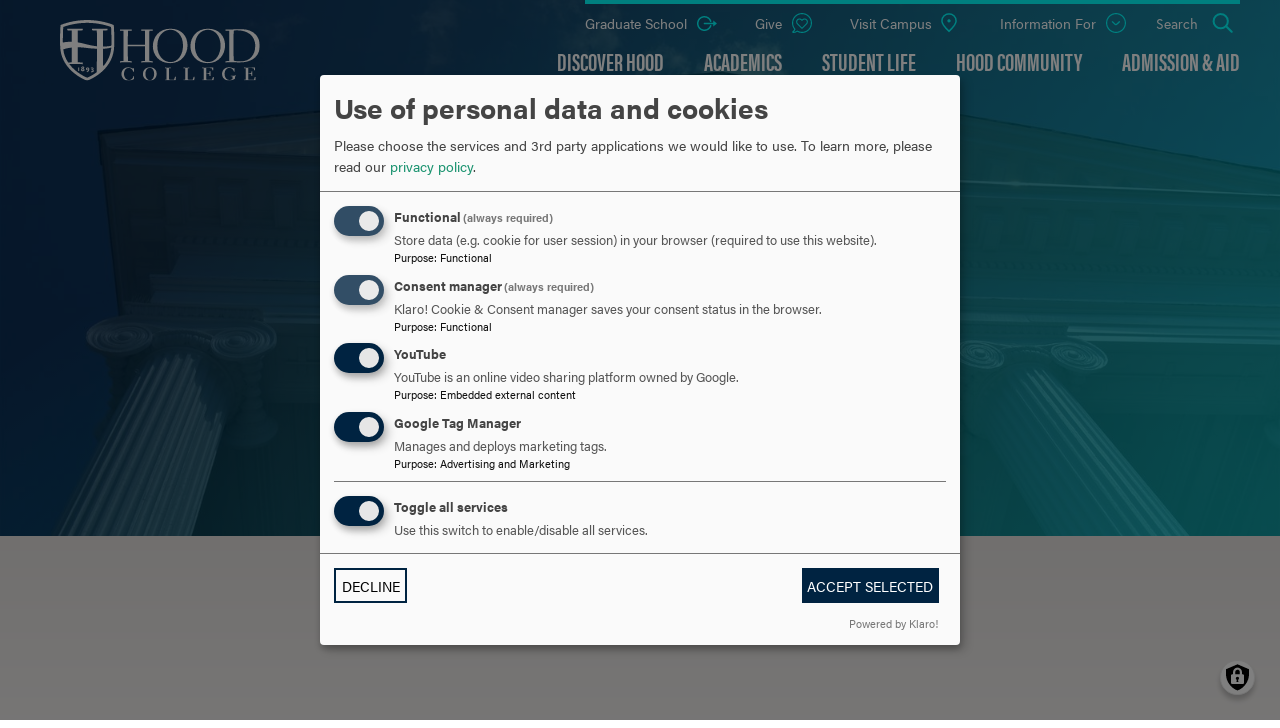

--- FILE ---
content_type: text/html; charset=UTF-8
request_url: https://www.hood.edu/alumni-friends/forging-future
body_size: 9060
content:
<!DOCTYPE html>
<html lang="en" dir="ltr" prefix="og: https://ogp.me/ns#">
  <head>
    <meta charset="utf-8" />
<meta name="description" content="The Campaign for Hood College$65 Million Effort ~ $74.6 MillionCompleted in 2023" />
<meta name="robots" content="noindex, nofollow, noarchive, nosnippet, noimageindex, notranslate" />
<link rel="canonical" href="https://www.hood.edu/alumni-friends/forging-future" />
<meta property="og:site_name" content="Hood College" />
<meta property="og:type" content="website" />
<meta property="og:url" content="https://www.hood.edu/alumni-friends/forging-future" />
<meta property="og:title" content="Forging the Future" />
<meta property="og:description" content="The Campaign for Hood College$65 Million Effort ~ $74.6 MillionCompleted in 2023" />
<meta property="og:image" content="https://www.hood.edu/sites/default/files/content/home/hero-image/OHOUndergradSummerSession.jpg" />
<meta name="Generator" content="Drupal 10 (https://www.drupal.org)" />
<meta name="MobileOptimized" content="width" />
<meta name="HandheldFriendly" content="true" />
<meta name="viewport" content="width=device-width, initial-scale=1.0" />
<link rel="icon" href="/themes/hood/favicon.ico" type="image/vnd.microsoft.icon" />

    <title>Forging the Future | Hood College</title>

     <!-- Google Tag Manager -->
    <script type="text/plain"
            data-type="application/javascript"
            data-name="gtm"
    >(function(w,d,s,l,i){w[l]=w[l]||[];w[l].push({'gtm.start': new Date().getTime(),event:'gtm.js'});var f=d.getElementsByTagName(s)[0],j=d.createElement(s),dl=l!='dataLayer'?'&l='+l:'';j.async=true;j.src='https://www.googletagmanager.com/gtm.js?id='+i+dl;f.parentNode.insertBefore(j,f);})(window,document,'script','dataLayer','GTM-K7NHFN5');</script>
    <!-- End Google Tag Manager -->

    <link rel="stylesheet" media="all" href="/sites/default/files/css/css_NLrBP5uIfdFF1qU2TsQLRn_NPmwmTZngrQ8GAxrTTdk.css?delta=0&amp;language=en&amp;theme=hood&amp;include=eJxdyMEKwCAIANAfkvykMJQas5Sswf5-sMtgl3d4zYyxqhVSOJWm4StYs9yNSbNcMlbgP8BpUp3kLZDndtL0TdrDd9EjmjDEHUs6Fgp5AFeCK04" />
<link rel="stylesheet" media="all" href="//cdn.rawgit.com/noelboss/featherlight/1.7.13/release/featherlight.min.css" />
<link rel="stylesheet" media="all" href="//use.typekit.net/arq3spl.css" />
<link rel="stylesheet" media="all" href="/sites/default/files/css/css_fyVl_-bnzjgOUzrggHKLuv9oJE_GazfpSxGrSuU3nIk.css?delta=3&amp;language=en&amp;theme=hood&amp;include=eJxdyMEKwCAIANAfkvykMJQas5Sswf5-sMtgl3d4zYyxqhVSOJWm4StYs9yNSbNcMlbgP8BpUp3kLZDndtL0TdrDd9EjmjDEHUs6Fgp5AFeCK04" />

    <script src="/libraries/klaro/dist/klaro-no-translations-no-css.js?t7fbuv" defer id="klaro-js"></script>


        <link rel="apple-touch-icon" sizes="180x180" href="/themes/hood/apple-touch-icon.png">
    <link rel="icon" type="image/png" sizes="32x32" href="/themes/hood/favicon-32x32.png">
    <link rel="icon" type="image/png" sizes="16x16" href="/themes/hood/favicon-16x16.png">
    <link rel="manifest" href="/themes/hood/site.webmanifest">
    <meta name="msapplication-TileColor" content="#ffffff">
    <meta name="theme-color" content="#ffffff">

  </head>
  <body>
   <!-- Google Tag Manager (noscript) -->
  <noscript><iframe src="https://www.googletagmanager.com/ns.html?id=GTM-K7NHFN5" height="0" width="0" style="display:none;visibility:hidden"></iframe></noscript>
  <!-- End Google Tag Manager (noscript) -->
        
      <div class="dialog-off-canvas-main-canvas" data-off-canvas-main-canvas>
    
<div class="page page--landing-page">

  <div class="skip-link">
    <a href="#main-menu" class="element-invisible element-focusable">Skip to main site navigation</a>
    <a href="#main-content" class="element-invisible element-focusable">Skip to main content</a>
  </div>

  <header class="site-header" data-directional-scroll-reveal="true" data-sticky-container>
    <div class="header-main sticky-header-item" data-sticky-item>
      <div class="padded-row">
        <div class="header__logo">
          <div id="block-block-content-3682c535-d1a2-4f6b-bb8a-1ca8c784b6c7"><p><a href="/"><img src="/themes/hood/assets/img/hood-college-undergrad-logo-2024.svg" alt="Hood College"></a></p></div>
        </div>
        <div class="header__mobile-menu">
          <button class="hamburger hamburger--collapse" type="button">
            <span class="hamburger-box">
              <span class="hamburger-inner"></span>
            </span>
            <span class="show-for-sr">Click to access the menu</span>
          </button>
        </div>
        <div class="header__navigation">
          <div class="header__navigation--block">
            <ul>
              <li class="utlity__return-edu"><a href="/">Back to Hood.edu</a></li>
            </ul>
          </div>
          <div class="header__navigation--main"><div class="main-menu-container"><nav id="main-menu" class="navigation" role="navigation"><ul class="menu"><li class="menu-item--expanded li--level-one"><a href="/discover" data-drupal-link-system-path="node/446">Discover Hood</a><ul class="menu"><li class="menu-item--collapsed li--level-two"><a href="/discover/about-college" data-drupal-link-system-path="node/7901">About the College</a></li><li class="menu-item--collapsed li--level-two"><a href="/discover/frederick-maryland" data-drupal-link-system-path="node/71">Frederick, Maryland</a></li><li class="li--level-two"><a href="/discover/campus-events" data-drupal-link-system-path="node/20851">Campus Events</a></li><li class="li--level-two"><a href="/news" data-drupal-link-system-path="node/411">News</a></li><li class="li--level-two"><a href="https://www.hood.edu/discover/stories">Stories</a></li><li class="li--level-two"><a href="http://map.hood.edu/#!UMAP_2014031260093">Campus Map</a></li><li class="li--level-two"><a href="https://tours.covecreekproductions.com/hood-college/">Interactive Virtual Campus Tour</a></li><li class="li--level-two"><a href="/discover/professional-licensure-disclosure" data-drupal-link-system-path="node/20221">Professional Licensure Disclosure</a></li></ul></li><li class="menu-item--expanded li--level-one"><a href="/academics" data-drupal-link-system-path="node/41">Academics</a><ul class="menu"><li class="li--level-two"><a href="/academics/programs" data-drupal-link-system-path="node/611">Undergrad Programs</a></li><li class="li--level-two"><a href="/graduate/academics/programs" data-drupal-link-system-path="node/616">Grad Programs</a></li><li class="menu-item--collapsed li--level-two"><a href="https://www.hood.edu/library">Library &amp; Learning Commons</a></li><li class="menu-item--collapsed li--level-two"><a href="/academics/josephine-steiner-student-success-center" data-drupal-link-system-path="node/4931">Student Success Center</a></li><li class="menu-item--collapsed li--level-two"><a href="/academics/academic-experiences" data-drupal-link-system-path="node/9011">Academic Experiences</a></li><li class="li--level-two"><a href="/academics/academic-research-centers" data-drupal-link-system-path="node/9556">Academic &amp; Research Centers</a></li><li class="menu-item--collapsed li--level-two"><a href="/academics/accessibility-services" data-drupal-link-system-path="node/4946">Accessibility Services</a></li><li class="li--level-two"><a href="/academics/mapping-your-major" data-drupal-link-system-path="node/17661">Mapping Your Major</a></li><li class="li--level-two"><a href="/academics/administrative-offices" data-drupal-link-system-path="node/17896">Administrative Offices</a></li><li class="li--level-two"><a href="/academics/faculty" data-drupal-link-system-path="node/431">Meet the Faculty</a></li></ul></li><li class="menu-item--expanded li--level-one"><a href="/student-life" data-drupal-link-system-path="node/46">Student Life</a><ul class="menu"><li class="li--level-two"><a href="http://www.hoodathletics.com/landing/index">Blazer Athletics</a></li><li class="menu-item--collapsed li--level-two"><a href="/student-life/student-engagement" data-drupal-link-system-path="node/4741">Student Engagement</a></li><li class="menu-item--collapsed li--level-two"><a href="/student-life/office-residence-life" data-drupal-link-system-path="node/4756">Housing &amp; Res Life</a></li><li class="li--level-two"><a href="/student-life/commuter-life" data-drupal-link-system-path="node/4766">Commuter Life</a></li><li class="li--level-two"><a href="/student-life/dining" data-drupal-link-system-path="node/4761">Dining</a></li><li class="li--level-two"><a href="/student-life/gear-shop" data-drupal-link-system-path="node/16906">Gear Shop</a></li><li class="li--level-two"><a href="https://www.hood.edu/offices-services/print-mail-services">Mail Room</a></li><li class="menu-item--collapsed li--level-two"><a href="/student-life/dean-students" data-drupal-link-system-path="node/5476">Dean of Students</a></li><li class="menu-item--collapsed li--level-two"><a href="/student-life/catherine-filene-shouse-center-career-development-experiential-education" data-drupal-link-system-path="node/5616">Career Center</a></li><li class="li--level-two"><a href="/student-life/rotc-hood" data-drupal-link-system-path="node/9046">ROTC at Hood</a></li></ul></li><li class="menu-item--expanded li--level-one"><a href="/hood-community" data-drupal-link-system-path="node/15606">Hood Community</a><ul class="menu"><li class="menu-item--collapsed li--level-two"><a href="/hood-community/community-matters" data-drupal-link-system-path="node/4746">Community Matters</a></li><li class="menu-item--collapsed li--level-two"><a href="/hood-community/title-ix" data-drupal-link-system-path="node/7691">Title IX</a></li><li class="menu-item--collapsed li--level-two"><a href="/hood-community/hood-college-health-wellness" data-drupal-link-system-path="node/4771">Health &amp; Counseling Services</a></li><li class="menu-item--collapsed li--level-two"><a href="/hood-community/spiritual-life" data-drupal-link-system-path="node/4776">Spiritual Life</a></li><li class="li--level-two"><a href="https://www.hood.edu/offices-services/campus-safety">Campus Safety</a></li><li class="menu-item--collapsed li--level-two"><a href="/offices-services/human-resources" data-drupal-link-system-path="node/5551">Human Resources</a></li></ul></li><li class="menu-item--expanded li--level-one"><a href="/admission-aid" data-drupal-link-system-path="node/51">Admission &amp; Aid</a><ul class="menu"><li class="li--level-two"><a href="/admission-aid/visit-campus/how-apply" data-drupal-link-system-path="node/526">Apply Now</a></li><li class="menu-item--collapsed li--level-two"><a href="/admission-aid/visit-campus" data-drupal-link-system-path="node/5186">Visit Campus</a></li><li class="menu-item--collapsed li--level-two"><a href="/admission-aid/admission" data-drupal-link-system-path="node/17656">Admission</a></li><li class="menu-item--collapsed li--level-two"><a href="/admission-aid/financial-aid" data-drupal-link-system-path="node/5251">Financial Aid</a></li><li class="li--level-two"><a href="/admission-aid/your-hood-education-worth-work" data-drupal-link-system-path="node/21691">Outcomes</a></li><li class="li--level-two"><a href="/graduate/about-grad-school/neighborhood-partners" data-drupal-link-system-path="node/9996">NeighborHood Partners</a></li></ul></li></ul></nav></div></div>
	        <div class="header__navigation--utility">
	          <div id="block-block-content-8c5b1e60-e6e4-46ac-9dde-7ffc783524ff"><a href="/graduate">Graduate School</a></div><nav class="header__navigation--utility__give-info"><ul class="menu"><li class="li--level-one"><a href="https://www.hood.edu/alumni-friends/areas-support/how-give" class="utility__give">Give</a></li><li class="li--level-one"><a href="/admission-aid/visit-campus" class="utility__visit" data-drupal-link-system-path="node/5186">Visit Campus</a></li><li class="menu-item--expanded menu-item--active-trail li--level-one"><a href="/" class="utility__info-for" data-drupal-link-system-path="&lt;front&gt;">Information For</a><ul class="menu"><li class="li--level-two"><a href="/current-students" data-drupal-link-system-path="node/556">Current Students</a></li><li class="menu-item--collapsed li--level-two"><a href="/faculty-staff" data-drupal-link-system-path="node/7836">Faculty &amp; Staff</a></li><li class="menu-item--collapsed menu-item--active-trail li--level-two"><a href="/alumni-friends" data-drupal-link-system-path="node/6056">Alumni &amp; Friends</a></li><li class="menu-item--collapsed li--level-two"><a href="/corporate-government-relations" data-drupal-link-system-path="node/17986">For Businesses</a></li><li class="menu-item--collapsed li--level-two"><a href="/local-community" data-drupal-link-system-path="node/9566">Local Community</a></li><li class="menu-item--collapsed li--level-two"><a href="/parents-families" data-drupal-link-system-path="node/9001">Parents &amp; Families</a></li></ul></li></ul></nav><button type="button" class="button--search"><span class="show-for-sr">Open the</span> Search <span class="show-for-sr">panel</span></button><div class="search-block-form block block-search container-inline" data-drupal-selector="search-block-form" id="block-search-form-block" role="search"><form action="/search/node" method="get" id="search-block-form" accept-charset="UTF-8"><div class="js-form-item form-item form-type-search js-form-type-search form-item-keys js-form-item-keys form-no-label"><label for="edit-keys" class="visually-hidden">Search</label><input title="Enter the terms you wish to search for." placeholder="search by keyword or name" data-drupal-selector="edit-keys" type="search" id="edit-keys" name="keys" value="" size="15" maxlength="128" class="form-search" /></div><div data-drupal-selector="edit-actions" class="form-actions js-form-wrapper form-wrapper" id="edit-actions"><input data-drupal-selector="edit-submit" type="submit" id="edit-submit" value="Go" class="button js-form-submit form-submit" /></div></form><button type="button" class="block-search__close"><span class="show-for-sr">Close this panel</span></button></div>
	        </div>
        </div>
      </div>
    </div>
  </header>

  <main id="main-content" class="main-content">
    <div class="content-top">
                    <div class="row">
                      <div class="highlighted">
              <div data-drupal-messages-fallback class="hidden"></div>
            </div>
                  </div>
        
          </div>
    <div class="content ">
              <div id="block-system-main-block"><section class="hero-area"><div class="hero-area__photo"><picture><source media="(min-width: 721px)" srcset="https://www.hood.edu/sites/default/files/styles/width_1440/public/content/home/hero-image/OHOUndergradSummerSession.jpg?itok=489tmovO"><source media="(min-width: 0px)" srcset="https://www.hood.edu/sites/default/files/styles/width_720/public/content/home/hero-image/OHOUndergradSummerSession.jpg?itok=jKMG2pe9"><img class="fill" src="https://www.hood.edu/sites/default/files/styles/width_720/public/content/home/hero-image/OHOUndergradSummerSession.jpg?itok=jKMG2pe9" alt="Alumnae Hall" width="720" height="302"></picture></div><div class="hero-area__overlay"><div class="hero-area__title"><h1><span>Forging the Future</span></h1></div><div class="hero-area__text"><p><strong>The Campaign for Hood College</strong></p><p><strong>$65 Million&nbsp;Effort ~ $74.6 Million</strong></p><p><strong>Completed in 2023</strong></p></div></div></section><div class="fixed-header-cover"><section class="in-this-section section--global-spacing"><div class="padded-row"><h2>In This Section</h2><nav class="level-three mobile-accordion-container"><nav><ul class="menu"><li class="li--level-one"><a href="/alumni-friends/forging-future/our-donors" data-drupal-link-system-path="node/18981">Our Donors</a></li><li class="li--level-one"><a href="/alumni-friends/forging-future/grow-hood-fund" data-drupal-link-system-path="node/15036">Grow The Hood Fund</a></li><li class="menu-item--collapsed li--level-one"><a href="/alumni-friends/forging-future/innovate-our-programs" data-drupal-link-system-path="node/15041">Innovate our Programs</a></li><li class="li--level-one"><a href="/alumni-friends/forging-future/develop-state-art-facilities" data-drupal-link-system-path="node/15046">Develop State-of-the-Art Facilities</a></li><li class="li--level-one"><a href="/alumni-friends/forging-future/why-invest-hood" data-drupal-link-system-path="node/15591">Why Invest in Hood</a></li><li class="li--level-one"><a href="/alumni-friends/forging-future/campaign-leadership" data-drupal-link-system-path="node/15596">Campaign Leadership</a></li><li class="li--level-one"><a href="/alumni-friends/forging-future/campaign-updates" data-drupal-link-system-path="node/15601">Campaign Updates</a></li></ul></nav></nav></div></section><section class="quote section--global-spacing"><div class="row"><div class="column small-12 large-10 large-offset-1"><div class="quote__title"><h2>Why I Give</h2></div><div class="row"><div class="columns small-12 medium-3 large-3"><figure class="quote__quotee__portrait"><img loading="lazy" src="/sites/default/files/content/icon-feature/Screen%20Shot%202021-03-26%20at%2011.17.30%20AM.png" width="1248" height="1164" alt="Marlene Young" /></figure></div><div class="columns small-12 medium-9 large-9"><div class="quote__bubble"><div class="quote__quote"><p>“Hood College is a place that makes bold visions come true. For me, giving is about making a lasting difference that impacts the lives of others.”</p></div><div class="quote__quotee__name">Marlene Grossnickle Young &#039;76, H&#039;14, P&#039;09</div></div></div></div></div></div></section><section class="checkerboard section--global-spacing"><section
    class="section--differentiator section--differentiator--slider section--checkerboard--home sequence-anim-parent section--global-spacing"><div class="checker-row"><div class="small-12 medium-6 section--checkerboard--home__info-col sequence-anim-item fade-up-in sequence-anim-item--active"><div class="section--checkerboard--home__info"><h2 class="checkerboard__title h3">A Message from the President</h2><div class="checkerboard__desc"><p>Our aspirations are without end.</p><p>Hood College thrives by preparing for the future,&nbsp;building on our strong foundation in the liberal&nbsp;arts. From our early days as a leader in women’s&nbsp;education, we have become a highly respected&nbsp;college of students from diverse backgrounds&nbsp;across the country and the globe.&nbsp;</p></div><div class="checkerboard__button"><a href="/alumni-friends/forging-future/message-president" class="btn">Read more</a></div></div></div><div class="small-12 medium-6 sequence-anim-item fade-up-in section--checkerboard--home__media-col sequence-anim-item--active"><div class="section--checkerboard--home__img"><img loading="lazy" src="/sites/default/files/content/checkerboard/Screen%20Shot%202021-08-01%20at%2011.43.43%20AM.png" width="2692" height="1696" alt="Andrea Chapdelaine" /></div></div></div></section></section><section class="section--news sequence-anim-parent section--global-spacing"><div class="row card-row"><div class="card card--small card--news sequence-anim-item fade-up-in"><article class="card__content-wrapper"><div class="card__info"><h3><a href="/news/maryland-e-nnovation-initiative-fund-authority-match-1m-gift-aramark"><span>The Maryland E-Nnovation Initiative Fund Authority to Match $1M Gift from Aramark</span></a></h3><span class="timestamp"><time datetime="2020-11-17T12:00:00Z">Nov 17, 2020</time></span><p>FREDERICK, Maryland—Hood College is launching a new Bachelor of Arts in Sustainability Studies, and the Maryland E-Nnovation Initiative Fund Authority…</p></div></article></div><div class="card card--small card--news sequence-anim-item fade-up-in"><article class="card__content-wrapper"><div class="card__media"><img loading="lazy" src="/sites/default/files/content/news/George%20Delaplaine.jpg" width="760" height="510" alt="George B. Delaplaine Jr." /></div><div class="card__info"><h3><a href="/news/hood-announces-george-b-delaplaine-jr-school-business"><span>Hood Announces The George B. Delaplaine Jr. School of Business</span></a></h3><span class="timestamp"><time datetime="2018-02-19T12:00:00Z">Feb 19, 2018</time></span><p>FREDERICK, Maryland—Hood College announced the establishment of The George B. Delaplaine Jr. School of Business today. George B. Delaplaine Jr…</p></div></article></div><div class="card card--small card--news sequence-anim-item fade-up-in"><article class="card__content-wrapper"><div class="card__media"><img loading="lazy" src="/sites/default/files/content/news/Hearst%20Foundations.jpg" width="760" height="511" alt="Hearst Foundations" /></div><div class="card__info"><h3><a href="/news/hearst-foundations-fund-expansion-summer-research-institute"><span>Hearst Foundations Fund Expansion for Summer Research Institute</span></a></h3><span class="timestamp"><time datetime="2018-11-07T12:00:00Z">Nov 7, 2018</time></span><p>FREDERICK, Maryland—Hood College has been granted $100,000 by the Hearst Foundations to enhance its Summer Research Institute (SRI) grants. Since…</p></div></article></div></div><div class="padded-row text-center"><a class="btn" href="/news">All News</a></div></section></div></div>
        <div class="fixed-header-cover">
	        <section class="cta-panel section--banded section--global-spacing section--landing"><div class="padded-row"><h2>Are you ready to say Hello?</h2><div class="cta-panel__buttons"><a href="/undergradregister">Request Information</a><a href="/admission-aid/visit-campus">Schedule a Visit</a><a href="/admission-aid/visit-campus/how-apply">Apply Now</a></div></div><div class="cta-panel--alternate-links"><div class="cta-panel--alternate-links--internal padded-row"><h2>Choose a Pathway</h2><span class="cta-panel--alternate-links--spacer"></span><div class="cta-panel--alternate-links--desc"><p>Information will vary based on program level. Select a path to find the information you&#039;re looking for!</p></div><div class="cta-panel--alternate-links--links"><div class="cta-panel__buttons"></div></div></div></div></section>
        </div>
    </div>
  </main><!-- /.main-content -->

  <footer class="l-footer">
    <div class="footer--main">
      <div class="row footer-nav-logo">
        <div class="columns small-12 medium-4">
          <div class="footer__logo">
            <div id="block-block-content-508885b1-2cc4-4711-b1bf-3389ac8e5de7"><p><a href="/"><img style="max-height:80px;" src="/themes/hood/assets/img/hood-college-undergrad-logo-footer.svg" alt="Hood College Logo"></a></p></div>
          </div>
        </div>
        <div class="columns small-12 medium-8">
          <nav class="footer__nav" role="navigation"><ul class="menu"><li class="menu-item--collapsed li--level-one"><a href="/discover" data-drupal-link-system-path="node/446">Discover Hood</a></li><li class="menu-item--collapsed li--level-one"><a href="/academics" data-drupal-link-system-path="node/41">Academics</a></li><li class="menu-item--collapsed li--level-one"><a href="/student-life" data-drupal-link-system-path="node/46">Student Life</a></li><li class="menu-item--collapsed li--level-one"><a href="/hood-community" data-drupal-link-system-path="node/15606">Hood Community</a></li><li class="menu-item--collapsed li--level-one"><a href="/admission-aid" data-drupal-link-system-path="node/51">Admission &amp; Aid</a></li></ul></nav>
        </div>
      </div>
      <div class="row footer-utility-contact">
        <div class="columns small-12 medium-6 large-4 footer-contact">
          <div class="footer__address">
            <p>401 Rosemont Ave. Frederick, MD 21701</p>
          </div>
          <div class="footer__contact-wrapper">
            <div class="footer__phone">
              <p>301-696-3131</p>
            </div>
            <div class="footer__email">
              <p><span class="fat fa-thin fa-envelope"></span><a href="mailto:marcom@hood.edu">Email us</a></p>
            </div>
          </div>
          <div class="footer__contact-links">
            <ul>
              <li><a href="http://map.hood.edu/#!UMAP_2014031260093" target="_blank">Campus Map</a></li>
            </ul>
          </div>
          <div class="footer__social">
            <p>Discover Hood College</p><ul id="linkicon-block-content-footer-social-block-field-b-social-media-links-26" id="linkicon-block-content-footer-social-block-field-b-social-media-links-26" class="linkicon"><li><a href="https://www.facebook.com/hoodcollege" class="linkicon__item"><span  aria-hidden="true" class="linkicon__icon icon fa fab fa-facebook-f-f"></span><span class="linkicon__text">Facebook</span></a></li><li><a href="https://www.instagram.com/hood_college/" class="linkicon__item"><span  aria-hidden="true" class="linkicon__icon icon fa fab fa-instagram"></span><span class="linkicon__text">Instagram</span></a></li><li><a href="https://www.tiktok.com/@hood_college" class="linkicon__item"><span  aria-hidden="true" class="linkicon__icon icon fa fab fa-tiktok"></span><span class="linkicon__text">TikTok</span></a></li><li><a href="https://www.youtube.com/channel/UCe4MijHCzfgmb4MGxstlVpg" class="linkicon__item"><span  aria-hidden="true" class="linkicon__icon icon fa fab fa-youtube"></span><span class="linkicon__text">YouTube</span></a></li><li><a href="https://www.hood.edu/offices-services/marketing-communications/connect?utm_medium=SEM&amp;utm_source=Google&amp;utm_campaign=Search_GraduateApply" class="linkicon__item"><span  aria-hidden="true" class="linkicon__icon icon fa fa-ellipsis"></span><span class="linkicon__text">Connect</span></a></li></ul>
          </div>
        </div>
        <div class="columns small-12 medium-6 large-4 footer-about">
          <div class="footer__about">
            <div id="block-block-content-357276e1-39aa-4d3e-a2c3-74316765d5a2"><div class="footer__about"><p class="footer__about__link"><a data-entity-substitution="canonical" data-entity-type="node" data-entity-uuid="7f59c03d-0945-4ab6-8185-8d9c111bd9e3" href="/discover/about-college" title="About the College">About the College</a></p><p>Through an integration of the liberal arts and the professions, Hood College provides an education that empowers students to use their hearts, minds and hands to meet personal, professional and global challenges and to lead purposeful lives of responsibility, leadership, service and civic engagement.</p></div></div>
          </div>
        </div>
        <div class="columns small-12 medium-12 large-4 footer-utility">
          <div class="footer__utility-links">
            <nav role="navigation" aria-labelledby="block-menu-block-footer-menu" id="block-menu-block-footer"><h2 class="visually-hidden" id="block-menu-block-footer-menu">Footer</h2><ul class="menu"><li class="menu-item--collapsed li--level-one"><a href="/offices-services" data-drupal-link-system-path="node/1391">Offices &amp; Services</a></li><li class="menu-item--collapsed li--level-one"><a href="/library" title="Search for books, articles, and more" data-drupal-link-system-path="node/5156">Library &amp; Learning Commons</a></li><li class="li--level-one"><a href="/news" data-drupal-link-system-path="node/411">News</a></li><li class="li--level-one"><a href="http://www.hoodathletics.com/landing/index">Athletics</a></li><li class="li--level-one"><a href="/student-life/gear-shop" data-drupal-link-system-path="node/16906">Gear Shop</a></li><li class="li--level-one"><a href="https://recruiting.ultipro.com/HOO1003HOODC/JobBoard/58a51caa-edd5-4489-a43e-478413a6c821/?q=&amp;o=postedDateDesc%20This%20new%20address%20will%20ne">Work at Hood</a></li><li class="li--level-one"><a href="https://underthehood.hood.edu">Directory (only on campus)</a></li><li class="li--level-one"><a href="https://hoodcollege.tfaforms.net/217899">Pay my Bill</a></li><li class="menu-item--collapsed li--level-one"><a href="/discover/campus-events" data-drupal-link-system-path="node/20851">Campus Events</a></li><li class="li--level-one"><a href="/offices-services/office-institutional-research-assessment/consumer-information" data-drupal-link-system-path="node/7251">Consumer Information</a></li></ul></nav>
          </div>
        </div>
      </div>
    </div>
    <div class="footer--image">
      <img src="/themes/hood/assets/img/footer_background.png" alt="">
    </div>
    <div class="footer--footer">

    </div>
  </footer>

</div>

  </div>

    
    <script type="application/json" data-drupal-selector="drupal-settings-json">{"path":{"baseUrl":"\/","pathPrefix":"","currentPath":"node\/15031","currentPathIsAdmin":false,"isFront":false,"currentLanguage":"en"},"pluralDelimiter":"\u0003","suppressDeprecationErrors":true,"klaro":{"config":{"elementId":"klaro","storageMethod":"cookie","cookieName":"klaro","cookieExpiresAfterDays":30,"cookieDomain":"","groupByPurpose":false,"acceptAll":false,"hideDeclineAll":false,"hideLearnMore":false,"learnMoreAsButton":false,"additionalClass":" hide-consent-dialog-title klaro-theme-hood","htmlTexts":false,"autoFocus":true,"mustConsent":true,"privacyPolicy":"\/privacy-policy","lang":"en","services":[{"name":"cms","default":true,"title":"Functional","description":"Store data (e.g. cookie for user session) in your browser (required to use this website).","purposes":["cms"],"callbackCode":"","cookies":[["^[SESS|SSESS]","",""]],"required":true,"optOut":false,"onlyOnce":false,"contextualConsentOnly":false,"contextualConsentText":"","wrapperIdentifier":[],"translations":{"en":{"title":"Functional"}}},{"name":"klaro","default":true,"title":"Consent manager","description":"Klaro! Cookie \u0026 Consent manager saves your consent status in the browser.","purposes":["cms"],"callbackCode":"","cookies":[["klaro","",""]],"required":true,"optOut":false,"onlyOnce":false,"contextualConsentOnly":false,"contextualConsentText":"","wrapperIdentifier":[],"translations":{"en":{"title":"Consent manager"}}},{"name":"youtube","default":true,"title":"YouTube","description":"YouTube is an online video sharing platform owned by Google.","purposes":["external_content"],"callbackCode":"","cookies":[],"required":false,"optOut":false,"onlyOnce":false,"contextualConsentOnly":false,"contextualConsentText":"","wrapperIdentifier":[],"translations":{"en":{"title":"YouTube"}}},{"name":"gtm","default":true,"title":"Google Tag Manager","description":"Manages and deploys marketing tags.","purposes":["advertising"],"callbackCode":"","cookies":[],"required":false,"optOut":false,"onlyOnce":false,"contextualConsentOnly":false,"contextualConsentText":"","wrapperIdentifier":[],"translations":{"en":{"title":"Google Tag Manager"}}}],"translations":{"en":{"consentModal":{"title":"Use of personal data and cookies","description":"Please choose the services and 3rd party applications we would like to use.\r\n","privacyPolicy":{"name":"privacy policy","text":"To learn more, please read our {privacyPolicy}.\r\n"}},"consentNotice":{"title":"Use of personal data and cookies","changeDescription":"There were changes since your last visit, please update your consent.","description":"We use cookies and process personal data for the following purposes: {purposes}.\r\n","learnMore":"Customize","privacyPolicy":{"name":"privacy policy"}},"ok":"Accept","save":"Save","decline":"Decline","close":"Close","acceptAll":"Accept all","acceptSelected":"Accept selected","service":{"disableAll":{"title":"Toggle all services","description":"Use this switch to enable\/disable all services."},"optOut":{"title":"(opt-out)","description":"This service is loaded by default (opt-out possible)."},"required":{"title":"(always required)","description":"This service is always required."},"purposes":"Purposes","purpose":"Purpose"},"contextualConsent":{"acceptAlways":"Always","acceptOnce":"Yes (this time)","description":"Load external content supplied by {title}?"},"poweredBy":"Powered by Klaro!","purposeItem":{"service":"Service","services":"Services"},"privacyPolicy":{"name":"privacy policy","text":"To learn more, please read our {privacyPolicy}.\r\n"},"purposes":{"cms":{"title":"Functional","description":""},"advertising":{"title":"Advertising and Marketing","description":""},"analytics":{"title":"Analytics","description":""},"livechat":{"title":"Live chat","description":""},"security":{"title":"Security","description":""},"styling":{"title":"Styling","description":""},"external_content":{"title":"Embedded external content","description":""}}}},"showNoticeTitle":true,"styling":{"theme":["light"]}},"dialog_mode":"manager","show_toggle_button":true,"toggle_button_icon":null,"show_close_button":false,"exclude_urls":[],"disable_urls":[]},"oho_modal_events":{"settings":{"nid":"15031"}},"hood_global":{"cta_sock":{"altLinks":[{"link":"\u003Ca href=\u0022\/undergradregister\u0022\u003EUndergraduate\u003C\/a\u003E","altLink":"\u003Ca href=\u0022\/gradrequest\u0022\u003EGraduate\u003C\/a\u003E"},{"link":"\u003Ca href=\u0022\/admission-aid\/visit-campus\u0022\u003EUndergraduate\u003C\/a\u003E","altLink":"\u003Ca href=\u0022\/graduate\/admission\/visit-and-events\u0022\u003EGraduate\u003C\/a\u003E"},{"link":"\u003Ca href=\u0022\/admission-aid\/visit-campus\/how-apply\u0022\u003EUndergraduate\u003C\/a\u003E","altLink":"\u003Ca href=\u0022\/graduate\/admission\/how-apply\u0022\u003EGraduate\u003C\/a\u003E"}]}},"ajaxTrustedUrl":{"\/search\/node":true},"user":{"uid":0,"permissionsHash":"d75b26180dab5abe08a86bba9f677fb0e10d6412c967f80596f7db12d9e40b6c"}}</script>
<script src="/sites/default/files/js/js_h7yFzBNlUvmWSb4qyVsDqaSWUIL4jE2LNhxcjizEkiI.js?scope=footer&amp;delta=0&amp;language=en&amp;theme=hood&amp;include=eJzLyM9P0U_PyU9KzNHJALLjIWz95JJE3eL85Gyd7JzEonx9MKmTn5Efn5ufkpgTn1qWmldSrI8uAACc2R5p"></script>
<script src="//cdn.rawgit.com/noelboss/featherlight/1.7.13/release/featherlight.min.js"></script>
<script src="/sites/default/files/js/js_ONOTKQEhU1fblH5lx9p3yY5dI4G-XqLQl52n96wdXmQ.js?scope=footer&amp;delta=2&amp;language=en&amp;theme=hood&amp;include=eJzLyM9P0U_PyU9KzNHJALLjIWz95JJE3eL85Gyd7JzEonx9MKmTn5Efn5ufkpgTn1qWmldSrI8uAACc2R5p"></script>

  </body>
</html>


--- FILE ---
content_type: image/svg+xml
request_url: https://www.hood.edu/themes/hood/assets/icons/facebook-outline.svg
body_size: 2063
content:
<svg width="26" height="26" viewBox="0 0 26 26" fill="none" xmlns="http://www.w3.org/2000/svg">
<path fill-rule="evenodd" clip-rule="evenodd" d="M11.3607 4.10367C12.4272 3.03701 13.8737 2.43768 15.382 2.4375H18.307C18.5225 2.4375 18.7292 2.5231 18.8816 2.67548C19.0339 2.82785 19.1195 3.03451 19.1195 3.25V7.15C19.1195 7.36549 19.0339 7.57215 18.8816 7.72452C18.7292 7.8769 18.5225 7.9625 18.307 7.9625H15.382C15.3607 7.9625 15.3396 7.9667 15.3198 7.97487C15.3001 7.98304 15.2822 7.99501 15.2671 8.0101C15.252 8.02518 15.2401 8.0431 15.2319 8.06281C15.2237 8.08253 15.2195 8.10366 15.2195 8.125V10.2375H18.307C18.4306 10.2374 18.5525 10.2655 18.6635 10.3196C18.7745 10.3738 18.8718 10.4525 18.9478 10.5498C19.0238 10.6472 19.0767 10.7606 19.1023 10.8814C19.1279 11.0023 19.1257 11.1273 19.0957 11.2472L18.1207 15.1472C18.0767 15.323 17.9752 15.4791 17.8323 15.5906C17.6894 15.7021 17.5133 15.7626 17.332 15.7625H15.2195V22.75C15.2195 22.9655 15.1339 23.1722 14.9816 23.3245C14.8292 23.4769 14.6225 23.5625 14.407 23.5625H10.507C10.2915 23.5625 10.0849 23.4769 9.93251 23.3245C9.78013 23.1722 9.69453 22.9655 9.69453 22.75V15.7625H7.58203C7.36654 15.7625 7.15988 15.6769 7.00751 15.5245C6.85513 15.3722 6.76953 15.1655 6.76953 14.95V11.05C6.76953 10.9433 6.79055 10.8376 6.83138 10.7391C6.87221 10.6405 6.93206 10.5509 7.00751 10.4755C7.08295 10.4 7.17252 10.3402 7.2711 10.2993C7.36968 10.2585 7.47533 10.2375 7.58203 10.2375H9.69453V8.125C9.69471 6.61665 10.294 5.17014 11.3607 4.10367ZM15.382 4.0625C14.3046 4.0625 13.2713 4.49051 12.5094 5.25238C11.7475 6.01425 11.3195 7.04756 11.3195 8.125V11.05C11.3195 11.2655 11.2339 11.4722 11.0816 11.6245C10.9292 11.7769 10.7225 11.8625 10.507 11.8625H8.39453V14.1375H10.507C10.7225 14.1375 10.9292 14.2231 11.0816 14.3755C11.2339 14.5278 11.3195 14.7345 11.3195 14.95V21.9375H13.5945V14.95C13.5945 14.7345 13.6801 14.5278 13.8325 14.3755C13.9849 14.2231 14.1915 14.1375 14.407 14.1375H16.6972L17.2659 11.8625H14.407C14.1915 11.8625 13.9849 11.7769 13.8325 11.6245C13.6801 11.4722 13.5945 11.2655 13.5945 11.05V8.125C13.5945 7.65093 13.7829 7.19627 14.1181 6.86105C14.4533 6.52583 14.908 6.3375 15.382 6.3375H17.4945V4.0625H15.382Z" fill="#132E53"/>
</svg>


--- FILE ---
content_type: image/svg+xml
request_url: https://www.hood.edu/themes/hood/assets/icons/arrow-button.svg
body_size: 402
content:
<?xml version="1.0" encoding="UTF-8" standalone="no"?><!-- Generator: Gravit.io --><svg xmlns="http://www.w3.org/2000/svg" xmlns:xlink="http://www.w3.org/1999/xlink" style="isolation:isolate" viewBox="0 0 25 8" width="25pt" height="8pt"><defs><clipPath id="_clipPath_JLP3T8mXNlMI0BIt33FESJ3oY8hB6o9y"><rect width="25" height="8"/></clipPath></defs><g clip-path="url(#_clipPath_JLP3T8mXNlMI0BIt33FESJ3oY8hB6o9y)"><path d=" M 20 3 L 20 0 L 25 4 L 20 8 L 20 5 L 1 5 C 0.448 5 0 4.552 0 4 C 0 3.448 0.448 3 1 3 L 20 3 Z " fill="rgb(0,35,65)"/></g></svg>

--- FILE ---
content_type: image/svg+xml
request_url: https://www.hood.edu/themes/hood/assets/img/hood-college-undergrad-logo-footer.svg
body_size: 12762
content:
<?xml version="1.0" encoding="UTF-8" standalone="no"?><!-- Generator: Gravit.io --><svg xmlns="http://www.w3.org/2000/svg" xmlns:xlink="http://www.w3.org/1999/xlink" style="isolation:isolate" viewBox="0 0 260 79" width="260pt" height="79pt"><defs><clipPath id="_clipPath_0hMhQeRVNxeeuSj5yTgLPioW815N27cu"><rect width="260" height="79"/></clipPath></defs><g clip-path="url(#_clipPath_0hMhQeRVNxeeuSj5yTgLPioW815N27cu)"><g><g><g><g><g><path d=" M 23.591 66.322 L 24.791 66.322 L 24.791 61.758 L 23.591 61.758 L 23.591 66.322 Z " fill-rule="evenodd" fill="rgb(0,35,65)"/><path d=" M 27.481 61.99 C 27.481 61.021 28.413 60.355 29.428 60.355 C 30.431 60.355 31.455 61.029 31.362 61.99 C 31.31 62.576 31.01 62.972 30.462 63.212 C 31.176 63.449 31.61 63.986 31.672 64.72 C 31.767 65.832 30.586 66.606 29.428 66.606 C 28.341 66.606 27.171 65.841 27.171 64.72 C 27.171 63.986 27.647 63.469 28.361 63.212 C 27.823 62.964 27.481 62.567 27.481 61.99 Z  M 29.428 63.867 C 28.9 63.867 28.361 64.165 28.371 64.67 C 28.381 65.177 28.9 65.472 29.428 65.472 C 29.955 65.472 30.482 65.177 30.494 64.67 C 30.502 64.165 29.955 63.867 29.428 63.867 Z  M 29.428 61.485 C 29.043 61.485 28.682 61.723 28.682 62.09 C 28.682 62.459 29.043 62.695 29.428 62.695 C 29.809 62.695 30.182 62.459 30.182 62.09 C 30.182 61.723 29.809 61.485 29.428 61.485 Z " fill-rule="evenodd" fill="rgb(0,35,65)"/><path d=" M 34.27 67.067 C 34.581 66.966 35.2 66.718 35.667 66.322 C 36.08 65.974 36.391 65.528 36.546 65.083 C 36.288 65.212 35.925 65.348 35.564 65.348 C 34.373 65.348 33.649 64.586 33.649 63.493 C 33.649 62.451 34.633 61.609 35.771 61.609 C 37.011 61.609 37.943 62.303 37.943 63.941 C 37.943 65.776 36.702 67.214 34.994 67.908 L 34.27 67.067 L 34.27 67.067 Z  M 35.771 62.752 C 35.252 62.752 34.839 63.048 34.839 63.544 C 34.839 64.039 35.252 64.317 35.771 64.317 C 36.288 64.317 36.702 64.039 36.702 63.544 C 36.702 63.048 36.288 62.752 35.771 62.752 Z " fill-rule="evenodd" fill="rgb(0,35,65)"/><path d=" M 40.116 66.57 C 41.202 66.966 42.496 66.718 42.496 65.925 C 42.496 65.28 41.824 65.083 40.613 65.083 C 40.613 64.715 40.613 64.089 40.613 64.089 C 41.824 64.089 42.288 63.741 42.288 63.296 C 42.288 62.949 42.03 62.651 41.461 62.651 C 40.893 62.651 40.478 63.001 40.322 63.197 L 39.723 62.334 C 40.116 61.958 40.789 61.609 41.618 61.609 C 42.652 61.609 43.479 62.206 43.479 63.197 C 43.479 63.741 43.065 64.289 42.392 64.487 C 43.116 64.636 43.687 65.083 43.687 65.925 C 43.687 67.611 41.669 68.008 40.116 67.711 L 40.116 66.57 Z " fill-rule="evenodd" fill="rgb(0,35,65)"/><path d=" M 78.139 53.672 L 82.58 53.431 C 82.706 50.143 82.706 49.415 82.706 41.507 C 82.706 20.638 82.706 18.327 82.58 14.251 L 78.139 14.007 L 78.139 12.425 C 80.168 12.546 82.198 12.546 85.688 12.546 C 89.243 12.546 91.148 12.546 93.305 12.425 L 93.305 14.007 L 88.417 14.251 C 88.29 18.082 88.29 28.121 88.29 32.501 L 110.628 32.501 C 110.628 28.121 110.628 18.082 110.499 14.251 L 105.613 14.007 L 105.613 12.425 C 107.645 12.546 109.676 12.546 113.166 12.546 C 116.719 12.546 118.622 12.546 120.78 12.425 L 120.78 14.007 L 116.338 14.251 C 116.212 17.597 116.212 18.327 116.212 26.235 C 116.212 47.103 116.147 49.415 116.338 53.431 L 120.78 53.672 L 120.78 55.255 C 118.75 55.195 116.719 55.133 113.166 55.133 C 109.676 55.133 107.772 55.195 105.613 55.255 L 105.613 53.672 L 110.499 53.431 C 110.628 49.657 110.628 38.647 110.628 33.961 L 88.29 33.961 C 88.29 48.076 88.29 49.657 88.417 53.431 L 93.305 53.672 L 93.305 55.255 C 91.21 55.195 89.243 55.133 85.688 55.133 C 82.198 55.133 80.295 55.195 78.139 55.255 L 78.139 53.672 Z " fill-rule="evenodd" fill="rgb(0,35,65)"/><path d=" M 143.753 11.451 C 158.284 11.451 165.961 21.307 165.961 33.111 C 165.961 44.973 157.71 56.228 143.308 56.228 C 128.586 56.228 120.844 45.156 120.844 34.326 C 120.844 22.525 128.712 11.451 143.753 11.451 Z  M 143.877 54.889 C 154.032 54.889 160.123 44.608 160.123 33.354 C 160.123 19.968 151.939 12.789 143.815 12.789 C 137.406 12.789 126.683 17.597 126.683 34.205 C 126.683 46.799 134.869 54.889 143.877 54.889 Z " fill-rule="evenodd" fill="rgb(0,35,65)"/><path d=" M 192.676 11.451 C 207.207 11.451 214.885 21.307 214.885 33.111 C 214.885 44.973 206.634 56.228 192.232 56.228 C 177.51 56.228 169.768 45.156 169.768 34.326 C 169.768 22.525 177.636 11.451 192.676 11.451 Z  M 192.801 54.889 C 202.956 54.889 209.047 44.608 209.047 33.354 C 209.047 19.968 200.861 12.789 192.739 12.789 C 186.331 12.789 175.607 17.597 175.607 34.205 C 175.607 46.799 183.791 54.889 192.801 54.889 Z " fill-rule="evenodd" fill="rgb(0,35,65)"/><path d=" M 220.214 53.431 C 220.342 50.143 220.404 48.076 220.404 41.507 C 220.404 20.577 220.404 18.265 220.214 14.251 L 215.519 14.128 L 215.519 12.546 C 218.754 12.546 233.033 12.06 236.651 12.06 C 249.849 12.06 260 19.603 260 33.536 C 260 48.686 248.452 55.255 233.984 55.255 C 232.209 55.255 224.402 55.133 222.815 55.133 C 219.898 55.133 217.929 55.195 215.519 55.255 L 215.519 53.672 L 220.214 53.431 L 220.214 53.431 Z  M 226.371 52.821 C 226.749 53.55 231.827 53.916 235.507 53.916 C 247.691 53.916 254.162 44.913 254.162 34.084 C 254.162 20.028 243.82 13.522 230.557 13.522 C 228.972 13.522 227.131 13.703 226.496 13.947 C 226.179 14.128 226.116 14.372 226.052 15.467 C 225.989 17.413 225.989 35.787 225.989 43.027 C 225.989 43.878 225.989 52.214 226.371 52.821 Z " fill-rule="evenodd" fill="rgb(0,35,65)"/><path d=" M 96.422 72.981 C 96.2 74.562 96.153 76.519 96.128 76.871 C 95.142 77.439 92.513 78.969 88.678 78.969 C 83.195 78.969 79.973 74.655 79.973 70.343 C 79.973 66.005 83.071 61.62 88.654 61.62 C 91.875 61.62 94.407 63.201 94.873 63.201 C 95.168 63.201 95.29 62.893 95.316 62.753 L 96.225 62.753 L 96.274 67.514 L 95.489 67.514 C 94.578 64.733 92.759 62.376 89.464 62.376 C 85.456 62.376 83.268 66.1 83.268 70.036 C 83.268 74.491 85.925 78.169 89.807 78.169 C 94.062 78.169 95.34 74.138 95.708 72.981 L 96.422 72.981 Z " fill-rule="evenodd" fill="rgb(0,35,65)"/><path d=" M 117.002 61.62 C 122.387 61.62 125.828 65.134 125.828 70.107 C 125.828 74.303 122.952 78.969 116.903 78.969 C 111.838 78.969 107.906 75.646 107.906 70.413 C 107.906 65.276 111.741 61.62 117.002 61.62 Z  M 117.002 78.357 C 120.838 78.357 122.533 73.806 122.533 70.129 C 122.533 66.453 120.74 62.234 117.002 62.234 C 115.133 62.234 111.2 63.578 111.2 70.319 C 111.2 75.035 113.902 78.357 117.002 78.357 Z " fill-rule="evenodd" fill="rgb(0,35,65)"/><path d=" M 150.439 78.592 C 149.087 78.57 146.235 78.546 143.407 78.546 C 140.581 78.546 137.802 78.546 136.547 78.592 L 136.547 77.839 L 138.563 77.791 C 138.613 76.542 138.637 76.236 138.637 73.22 C 138.637 65.251 138.637 64.378 138.563 62.824 L 136.547 62.753 L 136.547 61.998 C 137.236 61.998 138.17 62.047 140.31 62.047 C 142.423 62.047 143.382 61.998 144.046 61.998 L 144.046 62.753 L 141.882 62.824 C 141.859 63.599 141.832 66.382 141.832 69.235 C 141.832 72.605 141.832 76.118 141.882 76.519 C 142.032 77.65 142.325 77.839 145.792 77.839 C 146.553 77.839 147.661 77.768 148.448 77.745 L 149.775 73.974 L 150.906 73.974 L 150.439 78.592 Z " fill-rule="evenodd" fill="rgb(0,35,65)"/><path d=" M 174.731 78.592 C 173.377 78.57 170.527 78.546 167.7 78.546 C 164.87 78.546 162.091 78.546 160.84 78.592 L 160.84 77.839 L 162.855 77.791 C 162.905 76.542 162.929 76.236 162.929 73.22 C 162.929 65.251 162.929 64.378 162.855 62.824 L 160.84 62.753 L 160.84 61.998 C 161.527 61.998 162.462 62.047 164.602 62.047 C 166.716 62.047 167.673 61.998 168.339 61.998 L 168.339 62.753 L 166.176 62.824 C 166.151 63.599 166.126 66.382 166.126 69.235 C 166.126 72.605 166.126 76.118 166.176 76.519 C 166.323 77.65 166.618 77.839 170.082 77.839 C 170.846 77.839 171.953 77.768 172.741 77.745 L 174.066 73.974 L 175.198 73.974 L 174.731 78.592 Z " fill-rule="evenodd" fill="rgb(0,35,65)"/><path d=" M 199.859 78.546 L 192.679 78.546 C 191.154 78.546 186.287 78.592 185.129 78.592 L 185.129 77.839 L 187.148 77.791 C 187.195 76.542 187.219 76.236 187.219 73.22 C 187.219 65.251 187.219 64.378 187.148 62.824 L 185.129 62.753 L 185.129 61.998 C 186.534 62.022 187.883 62.068 190.589 62.068 C 191.769 62.068 198.286 61.998 199.367 61.998 L 199.367 65.534 L 198.186 65.534 C 198.063 63.79 198.013 63.248 197.423 62.942 C 196.785 62.659 195.089 62.659 194.4 62.659 L 190.416 62.659 L 190.416 69.544 C 192.163 69.544 193.859 69.494 194.13 69.351 C 194.498 69.164 194.694 68.455 194.767 66.594 L 195.849 66.594 C 195.825 67.468 195.776 68.385 195.776 69.33 C 195.776 70.508 195.849 71.568 195.874 73.052 L 194.743 73.052 C 194.573 71.073 194.597 70.626 194.251 70.366 C 193.957 70.155 191.179 70.155 190.416 70.155 C 190.416 71.355 190.416 76.07 190.465 76.827 C 190.539 77.745 190.687 77.886 192.901 77.886 L 197.94 77.886 L 199.12 74.257 L 200.202 74.257 L 199.859 78.546 Z " fill-rule="evenodd" fill="rgb(0,35,65)"/><path d=" M 229.164 73.149 C 227.912 73.22 227.814 73.337 227.814 73.784 L 227.814 76.4 C 225.403 77.934 222.624 78.969 219.7 78.969 C 215.422 78.969 210.946 75.975 210.946 70.319 C 210.946 65.369 214.511 61.62 219.895 61.62 C 223.239 61.62 225.527 63.222 225.895 63.222 C 226.165 63.222 226.29 62.942 226.362 62.753 L 227.174 62.753 C 227.15 63.083 227.15 63.482 227.15 64.073 C 227.15 64.544 227.248 66.9 227.273 67.468 L 226.46 67.468 C 225.821 65.297 224.151 62.376 220.608 62.376 C 216.872 62.376 214.242 65.675 214.242 70.083 C 214.242 73.572 216.012 78.122 220.659 78.122 C 222.132 78.122 223.61 77.675 224.544 76.588 C 224.618 75.551 224.569 73.806 224.569 73.29 L 222.232 73.194 L 222.207 72.464 C 222.823 72.464 223.511 72.488 224.322 72.488 C 226.387 72.488 227.838 72.441 229.164 72.393 L 229.164 73.149 Z " fill-rule="evenodd" fill="rgb(0,35,65)"/><path d=" M 254.341 78.546 L 247.164 78.546 C 245.637 78.546 240.769 78.592 239.616 78.592 L 239.616 77.839 L 241.631 77.791 C 241.68 76.542 241.706 76.236 241.706 73.22 C 241.706 65.251 241.706 64.378 241.631 62.824 L 239.616 62.753 L 239.616 61.998 C 241.016 62.022 242.367 62.068 245.072 62.068 C 246.252 62.068 252.769 61.998 253.851 61.998 L 253.851 65.534 L 252.669 65.534 C 252.546 63.79 252.498 63.248 251.909 62.942 C 251.27 62.659 249.573 62.659 248.883 62.659 L 244.901 62.659 L 244.901 69.544 C 246.646 69.544 248.343 69.494 248.614 69.351 C 248.982 69.164 249.179 68.455 249.254 66.594 L 250.336 66.594 C 250.31 67.468 250.261 68.385 250.261 69.33 C 250.261 70.508 250.336 71.568 250.361 73.052 L 249.229 73.052 C 249.055 71.073 249.081 70.626 248.738 70.366 C 248.441 70.155 245.662 70.155 244.901 70.155 C 244.901 71.355 244.901 76.07 244.951 76.827 C 245.025 77.745 245.17 77.886 247.383 77.886 L 252.425 77.886 L 253.604 74.257 L 254.685 74.257 L 254.341 78.546 Z " fill-rule="evenodd" fill="rgb(0,35,65)"/><path d=" M 84.412 34.183 L 113.263 34.183 L 113.263 32.18 L 84.412 32.18 L 84.412 34.183 Z " fill-rule="evenodd" fill="rgb(0,35,65)"/></g></g></g></g></g><path d=" M 65.984 33.469 C 64.211 33.971 60.968 34.49 55.138 34.56 C 55.138 33.088 55.138 31.52 55.138 29.84 C 55.138 19.224 55.138 18.237 55.302 13.751 L 61.011 13.431 L 61.011 11.301 C 58.234 11.465 55.328 11.465 50.761 11.465 C 46.194 11.465 43.66 11.465 41.048 11.301 L 41.048 13.431 L 47.327 13.751 C 47.466 17.934 47.492 27.606 47.492 34.239 C 38.098 33.27 30.832 30.386 22.797 29.018 C 22.797 23.787 22.814 18.211 22.952 13.76 L 29.241 13.439 L 29.241 11.309 C 26.464 11.474 23.558 11.474 18.991 11.474 C 14.424 11.474 11.89 11.474 9.277 11.309 L 9.277 13.439 L 14.995 13.76 C 15.116 17.916 15.151 16.799 15.151 28.299 C 14.969 28.299 14.787 28.282 14.597 28.282 C 9.701 28.282 5.861 28.871 3.681 29.312 C 3.534 19.847 4.148 9.118 4.148 9.118 C 4.148 9.118 17.512 3.663 34.828 3.663 L 34.932 3.663 C 52.249 3.663 65.621 9.118 65.621 9.118 C 65.621 9.118 66.443 23.398 65.993 33.477 M 65.673 37.824 C 64.644 47.211 60.466 54.615 55.501 60.278 C 55.302 56.26 55.172 56.382 55.146 37.461 C 60.561 37.305 63.952 36.413 65.872 35.686 C 65.82 36.439 65.76 37.158 65.682 37.824 M 47.5 42.466 C 47.5 48.597 47.258 62.573 47.102 67.994 C 40.58 72.852 34.872 75.069 34.872 75.069 C 34.872 75.069 21.127 69.743 11.95 57.412 C 14.536 57.334 14.614 57.291 19 57.291 C 23.385 57.291 26.559 57.377 29.249 57.455 L 29.249 55.334 L 22.961 55.005 C 22.805 49.939 22.805 54.615 22.805 35.66 L 22.805 35.642 L 22.805 35.495 L 22.935 35.495 C 31.81 35.495 34.88 37.01 47.5 37.391 L 47.5 42.44 L 47.5 42.449 L 47.5 42.466 Z  M 4.191 38.379 C 6.129 37.539 9.589 36.439 15.151 35.867 L 15.151 43.54 C 15.151 54.165 15.151 50.588 14.986 54.996 L 10.523 55.394 C 7.4 50.675 5.004 45.029 4.191 38.37 M 69.271 8.902 L 69.133 6.59 L 66.997 5.715 C 66.426 5.49 52.759 0 34.932 0 C 16.993 0 3.335 5.49 2.764 5.724 L 0.628 6.598 L 0.498 8.911 C 0.455 9.707 -0.601 28.481 0.498 38.387 C 3.655 66.634 32.329 78.021 33.548 78.489 L 34.863 79 L 36.178 78.489 C 37.406 78.013 66.201 66.582 69.306 38.231 C 70.379 28.42 69.306 9.699 69.271 8.911" fill="rgb(0,35,65)"/></g></svg>

--- FILE ---
content_type: image/svg+xml
request_url: https://www.hood.edu/themes/hood/assets/img/hood-college-undergrad-logo-2024.svg
body_size: 11597
content:
<svg width="199" height="61" viewBox="0 0 199 61" fill="none" xmlns="http://www.w3.org/2000/svg">
<g clip-path="url(#clip0_454_3416)">
<path d="M132.055 59.997C131.453 60.0171 130.609 60.0706 130.026 60.0706C127.375 60.0706 127.154 59.9235 127.04 59.0542C127 58.7465 127 56.0316 127 53.4236C127 51.2168 127.02 49.0703 127.04 48.4684L128.694 48.4149V47.8332C128.185 47.8332 127.455 47.8733 125.835 47.8733C124.214 47.8733 123.484 47.8332 122.962 47.8332V48.4149L124.502 48.4684C124.562 49.6721 124.562 50.3475 124.562 56.5064C124.562 58.8402 124.542 59.0742 124.502 60.0372L122.962 60.0706V60.6524C123.92 60.6189 126.042 60.6189 128.205 60.6189C130.368 60.6189 132.544 60.639 133.575 60.6524L133.93 57.0815H133.066L132.055 59.997ZM147.39 42.3296C140.506 42.3296 134.252 36.0772 134.252 26.3407C134.252 13.5081 142.448 9.79007 147.343 9.79007C153.55 9.79007 159.804 15.3404 159.804 25.6854C159.804 34.3853 155.15 42.3296 147.39 42.3296ZM147.289 8.76025C135.792 8.76025 129.779 17.3198 129.779 26.441C129.779 34.8133 135.698 43.3661 146.948 43.3661C158.197 43.3661 164.257 34.6662 164.257 25.4981C164.257 16.3301 158.391 8.76025 147.282 8.76025M109.998 42.3296C103.115 42.3296 96.8604 36.0772 96.8604 26.3407C96.8604 13.5081 105.056 9.79007 109.951 9.79007C116.159 9.79007 122.413 15.3404 122.413 25.6854C122.413 34.3853 117.759 42.3296 109.998 42.3296ZM109.904 8.76025C98.4072 8.76025 92.394 17.3198 92.394 26.441C92.394 34.8133 98.3134 43.3661 109.563 43.3661C120.813 43.3661 126.879 34.6662 126.879 25.4981C126.879 16.3301 121.013 8.76025 109.904 8.76025ZM169.862 55.9112L169.882 56.4729L171.67 56.5465C171.67 56.9477 171.71 58.2918 171.65 59.0943C170.933 59.9369 169.808 60.2779 168.683 60.2779C165.134 60.2779 163.782 56.7605 163.782 54.0656C163.782 50.6551 165.791 48.1073 168.65 48.1073C171.355 48.1073 172.634 50.3676 173.123 52.0394H173.746C173.726 51.598 173.652 49.7791 173.652 49.418C173.652 48.9633 173.652 48.6557 173.672 48.3949H173.049C172.996 48.542 172.902 48.756 172.694 48.756C172.413 48.756 170.665 47.5189 168.107 47.5189C163.996 47.5189 161.271 50.4144 161.271 54.2394C161.271 58.6128 164.692 60.9266 167.96 60.9266C170.197 60.9266 172.319 60.1241 174.161 58.9405V56.921C174.161 56.5732 174.234 56.4863 175.192 56.4328V55.851C174.181 55.8911 173.069 55.9246 171.489 55.9246C170.866 55.9246 170.344 55.9045 169.875 55.9045M192.957 60.104H189.107C187.412 60.104 187.305 59.997 187.245 59.2882C187.205 58.6997 187.205 55.0619 187.205 54.1324C187.787 54.1324 189.91 54.1324 190.138 54.2996C190.399 54.5002 190.379 54.848 190.513 56.3726H191.377C191.357 55.2224 191.303 54.4066 191.303 53.4972C191.303 52.7683 191.343 52.0594 191.363 51.384H190.54C190.479 52.8218 190.332 53.3701 190.051 53.5172C189.843 53.6242 188.544 53.6643 187.212 53.6643V48.3414H190.252C190.781 48.3414 192.073 48.3414 192.562 48.5621C193.01 48.7961 193.051 49.2174 193.144 50.5682H194.048V47.8332C193.218 47.8332 188.243 47.8867 187.339 47.8867C185.27 47.8867 184.239 47.8532 183.167 47.8332V48.4149L184.707 48.4684C184.761 49.6721 184.761 50.3475 184.761 56.5064C184.761 58.8402 184.741 59.0742 184.707 60.0372L183.167 60.0706V60.6524C184.051 60.6524 187.767 60.6189 188.933 60.6189H194.417L194.678 57.3021H193.854L192.957 60.104ZM180.027 41.5807C177.214 41.5807 173.33 41.2998 173.043 40.7314C172.748 40.2633 172.748 33.8169 172.748 33.1616C172.748 27.5645 172.748 13.3677 172.795 11.8631C172.842 11.0138 172.895 10.8266 173.136 10.6861C173.618 10.4989 175.031 10.3585 176.237 10.3585C186.375 10.3585 194.276 15.3872 194.276 26.2471C194.276 34.6194 189.328 41.574 180.02 41.574M198.742 25.8258C198.742 15.0595 190.982 9.22835 180.897 9.22835C178.132 9.22835 167.217 9.60283 164.746 9.60283V10.8266L168.335 10.9202C168.482 14.023 168.482 15.8085 168.482 31.9847C168.482 37.0602 168.436 38.6584 168.335 41.1995L164.746 41.3868V42.6105C166.587 42.5637 168.094 42.5169 170.324 42.5169C171.536 42.5169 177.502 42.6105 178.861 42.6105C189.917 42.6105 198.742 37.535 198.742 25.8258ZM151.314 60.104H147.463C145.769 60.104 145.655 59.997 145.602 59.2882C145.562 58.6997 145.562 55.0619 145.562 54.1324C146.144 54.1324 148.267 54.1324 148.494 54.2996C148.756 54.5002 148.742 54.848 148.869 56.3726H149.733C149.713 55.2224 149.66 54.4066 149.66 53.4972C149.66 52.7683 149.7 52.0594 149.713 51.384H148.89C148.836 52.8218 148.682 53.3701 148.401 53.5172C148.193 53.6242 146.894 53.6643 145.562 53.6643V48.3414H148.608C149.137 48.3414 150.43 48.3414 150.918 48.5621C151.367 48.7961 151.407 49.2174 151.501 50.5682H152.405V47.8332C151.581 47.8332 146.599 47.8867 145.695 47.8867C143.626 47.8867 142.595 47.8532 141.524 47.8332V48.4149L143.064 48.4684C143.117 49.6721 143.117 50.3475 143.117 56.5064C143.117 58.8402 143.097 59.0742 143.064 60.0372L141.524 60.0706V60.6524C142.408 60.6524 146.131 60.6189 147.289 60.6189H152.78L153.041 57.3021H152.218L151.314 60.104ZM68.6763 60.3247C65.7099 60.3247 63.6809 57.4827 63.6809 54.0388C63.6809 50.9962 65.355 48.1207 68.4151 48.1207C70.9329 48.1207 72.3257 49.9396 73.0221 52.0929H73.6247L73.5845 48.4149H72.8881C72.868 48.5219 72.7743 48.7627 72.5533 48.7627C72.1984 48.7627 70.2632 47.5389 67.7991 47.5389C63.5336 47.5389 61.1632 50.9293 61.1632 54.2795C61.1632 57.6298 63.6274 60.9466 67.8124 60.9466C70.7454 60.9466 72.7542 59.763 73.5042 59.3216C73.5243 59.0475 73.5578 57.5362 73.7252 56.3124H73.1828C72.9015 57.2085 71.9239 60.318 68.6696 60.318M89.4544 60.4718C87.084 60.4718 85.0216 57.904 85.0216 54.2595C85.0216 49.0502 88.0281 48.0137 89.4544 48.0137C92.3137 48.0137 93.6797 51.277 93.6797 54.1124C93.6797 56.9477 92.3873 60.4718 89.4544 60.4718ZM89.4544 47.5322C85.43 47.5322 82.5038 50.3542 82.5038 54.3264C82.5038 58.2985 85.5104 60.9399 89.3808 60.9399C94.0011 60.9399 96.1975 57.3289 96.1975 54.0923C96.1975 50.2472 93.5659 47.5322 89.4544 47.5322ZM80.7561 41.3934V42.6172C82.4034 42.5704 83.8631 42.5236 86.5282 42.5236C89.1933 42.5236 90.7937 42.5704 92.3472 42.6172V41.3934L88.9522 41.2062C88.8049 38.1034 88.8585 36.3179 88.8585 20.1886C88.8585 14.0765 88.8585 13.5148 88.9522 10.9269L92.3472 10.7396V9.5159C90.6999 9.60952 89.2402 9.60952 86.5282 9.60952C83.8163 9.60952 82.3096 9.60952 80.7561 9.5159V10.7396L84.4926 10.9269C84.5863 13.8224 84.593 21.2852 84.593 24.7826H67.5178C67.5178 21.2852 67.5178 13.8224 67.6183 10.9269L71.3547 10.7396V9.5159C69.7075 9.60952 68.2477 9.60952 65.5358 9.60952C62.8238 9.60952 61.3172 9.60952 59.7637 9.5159V10.7396L63.1586 10.9269C63.2591 14.0765 63.2591 15.862 63.2591 31.9913C63.2591 38.1034 63.2591 38.6651 63.1586 41.2062L59.7637 41.3934V42.6172C61.4109 42.5704 62.864 42.5236 65.5358 42.5236C68.2075 42.5236 69.7543 42.5704 71.3547 42.6172V41.3934L67.6183 41.2062C67.5245 38.304 67.5178 37.0802 67.5178 26.3273H84.593C84.593 30.032 84.593 38.3307 84.4926 41.2062L80.7561 41.3934ZM113.487 59.997C112.884 60.0171 112.041 60.0706 111.458 60.0706C108.806 60.0706 108.585 59.9235 108.472 59.0542C108.431 58.7465 108.431 56.0316 108.431 53.4236C108.431 51.2168 108.451 49.0703 108.472 48.4684L110.125 48.4149V47.8332C109.617 47.8332 108.887 47.8733 107.266 47.8733C105.646 47.8733 104.916 47.8332 104.394 47.8332V48.4149L105.934 48.4684C105.987 49.6721 105.987 50.3475 105.987 56.5064C105.987 58.8402 105.967 59.0742 105.934 60.0372L104.394 60.0706V60.6524C105.351 60.6189 107.474 60.6189 109.637 60.6189C111.799 60.6189 113.976 60.639 115.014 60.6524L115.369 57.0815H114.505L113.487 59.997Z" fill="white"/>
<path d="M51.0852 25.8458C49.7125 26.2336 47.2014 26.6348 42.6882 26.6883C42.6882 25.5515 42.6882 24.3412 42.6882 23.0438C42.6882 14.8454 42.6882 14.0831 42.8154 10.6192L47.2349 10.3717V8.7267C45.0854 8.85376 42.8355 8.85376 39.2999 8.85376C35.7644 8.85376 33.8024 8.85376 31.7801 8.7267V10.3717L36.6416 10.6192C36.7487 13.849 36.7688 21.3186 36.7688 26.4409C29.4968 25.692 23.872 23.4651 17.6513 22.4086C17.6513 18.3695 17.6646 14.063 17.7718 10.6258L22.6399 10.3784V8.73339C20.4904 8.86045 18.2405 8.86045 14.7049 8.86045C11.1694 8.86045 9.2074 8.86045 7.18516 8.73339V10.3784L11.6113 10.6258C11.7051 13.8357 11.7319 12.973 11.7319 21.8535C11.5912 21.8535 11.4506 21.8402 11.3033 21.8402C7.51327 21.8402 4.54018 22.2949 2.85275 22.6359C2.73891 15.3269 3.21434 7.04155 3.21434 7.04155C3.21434 7.04155 13.5599 2.82866 26.9656 2.82866H27.046C40.4517 2.82866 50.8039 7.04155 50.8039 7.04155C50.8039 7.04155 51.4401 18.0686 51.0919 25.8524M50.8441 29.2094C50.0473 36.4582 46.813 42.1757 42.9694 46.5491C42.8154 43.4463 42.715 43.5399 42.6949 28.9285C46.8867 28.8082 49.5116 28.1194 50.9981 27.5577C50.9579 28.1394 50.9111 28.6945 50.8508 29.2094M36.7755 32.7937C36.7755 37.5282 36.588 48.3212 36.4675 52.5073C31.4186 56.2588 26.9991 57.9707 26.9991 57.9707C26.9991 57.9707 16.3589 53.8581 9.25427 44.3357C11.2564 44.2755 11.3167 44.2421 14.7116 44.2421C18.1066 44.2421 20.5641 44.3089 22.6466 44.3691V42.7308L17.7785 42.4767C17.6579 38.5647 17.6579 42.1757 17.6579 27.5376V27.5242V27.4105H17.7584C24.6286 27.4105 27.0058 28.5808 36.7755 28.875V32.7736V32.7803V32.7937ZM3.24782 29.6374C4.74776 28.9887 7.42622 28.1394 11.7319 27.6981V33.6229C11.7319 41.828 11.7319 39.0662 11.6046 42.47L8.14941 42.7776C5.7321 39.1331 3.87726 34.7731 3.24782 29.6307M53.6297 6.87437L53.5226 5.08891L51.8686 4.41351C51.4267 4.23964 40.8467 0 27.046 0C13.1581 0 2.5849 4.23964 2.14296 4.42019L0.489006 5.09559L0.388563 6.88106C0.355083 7.49627 -0.461849 21.994 0.388563 29.644C2.83266 51.4575 25.0304 60.251 25.9746 60.6121L26.9924 61.0067L28.0102 60.6121C28.9611 60.2444 51.2526 51.4173 53.6565 29.5237C54.4868 21.9472 53.6565 7.48959 53.6297 6.88106" fill="white"/>
<path d="M19.0707 47.7729H18.1466V51.3171H19.0707V47.7729Z" fill="white"/>
<path d="M22.6327 47.5653C22.3381 47.5653 22.0636 47.7526 22.0636 48.0334C22.0636 48.3143 22.3448 48.5015 22.6327 48.5015C22.9207 48.5015 23.2153 48.321 23.2153 48.0334C23.2153 47.7459 22.9274 47.5653 22.6327 47.5653ZM22.6327 49.411C22.231 49.411 21.8158 49.645 21.8225 50.0329C21.8292 50.4207 22.231 50.6548 22.6327 50.6548C23.0345 50.6548 23.443 50.4274 23.4497 50.0329C23.4564 49.6383 23.0345 49.411 22.6327 49.411ZM21.1395 47.9532C21.1395 47.1975 21.856 46.6826 22.6327 46.6826C23.4095 46.6826 24.1929 47.2042 24.1193 47.9532C24.0791 48.4079 23.8514 48.7155 23.4296 48.9027C23.9787 49.0833 24.3135 49.5046 24.3604 50.073C24.434 50.9356 23.5233 51.5375 22.6327 51.5375C21.8024 51.5375 20.8984 50.9423 20.8984 50.073C20.8984 49.5046 21.2667 49.1034 21.8091 48.9027C21.394 48.7088 21.1328 48.4012 21.1328 47.9532" fill="white"/>
<path d="M27.5079 48.5486C27.1061 48.5486 26.7914 48.7826 26.7914 49.1638C26.7914 49.545 27.1061 49.7656 27.5079 49.7656C27.9096 49.7656 28.2244 49.5516 28.2244 49.1638C28.2244 48.7759 27.9096 48.5486 27.5079 48.5486ZM26.3494 51.8988C26.5905 51.8186 27.0659 51.6313 27.4208 51.317C27.7355 51.0496 27.9766 50.7018 28.0971 50.3541C27.8962 50.4544 27.6217 50.5614 27.3405 50.5614C26.4298 50.5614 25.8673 49.9662 25.8673 49.1237C25.8673 48.2811 26.624 47.6592 27.4945 47.6592C28.4453 47.6592 29.1618 48.2008 29.1618 49.4714C29.1618 50.8958 28.211 52.0125 26.8985 52.5542L26.3427 51.8988H26.3494Z" fill="white"/>
<path d="M30.8422 51.511C31.6792 51.8186 32.6703 51.6246 32.6703 51.0094C32.6703 50.5079 32.1547 50.3541 31.2239 50.3541V49.5851C32.1547 49.5851 32.5095 49.3176 32.5095 48.9699C32.5095 48.7024 32.3087 48.4683 31.8734 48.4683C31.4382 48.4683 31.1167 48.7358 30.9962 48.8896L30.5342 48.2209C30.8355 47.9267 31.3511 47.6592 31.9872 47.6592C32.7841 47.6592 33.4202 48.1206 33.4202 48.8896C33.4202 49.3109 33.0988 49.7389 32.5832 49.8927C33.139 50.0064 33.5809 50.3541 33.5809 51.0094C33.5809 52.3201 32.0274 52.6277 30.8355 52.3937V51.511H30.8422Z" fill="white"/>
</g>
<defs>
<clipPath id="clip0_454_3416">
<rect width="198.742" height="61" fill="white"/>
</clipPath>
</defs>
</svg>


--- FILE ---
content_type: image/svg+xml
request_url: https://www.hood.edu/themes/hood/assets/icons/util-give.svg
body_size: 2181
content:
<?xml version="1.0" encoding="UTF-8" standalone="no"?><!-- Generator: Gravit.io --><svg xmlns="http://www.w3.org/2000/svg" xmlns:xlink="http://www.w3.org/1999/xlink" style="isolation:isolate" viewBox="0 0 20 20" width="20pt" height="20pt"><defs><clipPath id="_clipPath_41DlIO08TLVamOe04zId3fYbaizCvcEm"><rect width="20" height="20"/></clipPath></defs><g clip-path="url(#_clipPath_41DlIO08TLVamOe04zId3fYbaizCvcEm)"><g><g><g><g><g><path d=" M 12.538 5.42 C 11.633 5.42 10.783 5.772 10.142 6.413 L 9.999 6.555 L 9.857 6.413 C 9.216 5.772 8.365 5.42 7.46 5.42 C 6.56 5.42 5.709 5.772 5.072 6.408 C 4.431 7.049 4.079 7.899 4.083 8.8 C 4.083 9.705 4.44 10.551 5.076 11.192 L 9.597 15.711 C 9.706 15.82 9.853 15.879 9.995 15.879 C 10.138 15.879 10.284 15.824 10.393 15.715 L 14.926 11.2 C 15.567 10.559 15.919 9.709 15.919 8.808 C 15.919 7.904 15.567 7.053 14.931 6.413 C 14.289 5.772 13.439 5.42 12.538 5.42 Z  M 14.126 10.4 L 9.995 14.513 L 5.872 10.392 C 5.445 9.964 5.211 9.399 5.211 8.796 C 5.211 8.193 5.445 7.627 5.868 7.204 C 6.291 6.781 6.857 6.547 7.46 6.547 C 8.064 6.547 8.629 6.781 9.057 7.208 L 9.601 7.753 C 9.823 7.975 10.179 7.975 10.401 7.753 L 10.942 7.213 C 11.369 6.785 11.935 6.551 12.538 6.551 C 13.137 6.551 13.703 6.785 14.13 7.213 C 14.558 7.64 14.792 8.205 14.788 8.804 C 14.788 9.407 14.553 9.973 14.126 10.4 Z  M 17.071 2.932 C 15.182 1.043 12.672 0 9.999 0 C 7.326 0 4.817 1.039 2.927 2.928 C -0.718 6.572 -0.982 12.394 2.265 16.339 C 1.817 17.257 1.285 17.868 0.69 18.161 C 0.325 18.341 0.12 18.735 0.179 19.137 C 0.242 19.543 0.552 19.858 0.958 19.92 C 1.18 19.954 1.419 19.975 1.666 19.975 C 2.894 19.975 4.184 19.552 5.261 18.81 C 6.71 19.59 8.34 20 9.999 20 C 12.672 20 15.182 18.961 17.071 17.072 C 18.961 15.183 20 12.67 20 10.002 C 20 7.334 18.961 4.821 17.071 2.932 Z  M 16.271 16.272 C 14.595 17.948 12.366 18.869 9.999 18.869 C 8.416 18.869 6.861 18.446 5.508 17.65 C 5.42 17.6 5.319 17.571 5.223 17.571 C 5.102 17.571 4.976 17.613 4.875 17.688 C 3.593 18.681 2.303 18.827 1.737 18.84 C 2.412 18.337 2.977 17.558 3.451 16.473 C 3.539 16.272 3.501 16.038 3.354 15.87 C 0.254 12.369 0.418 7.032 3.727 3.724 C 5.403 2.048 7.632 1.127 9.999 1.127 C 12.371 1.127 14.595 2.048 16.271 3.724 C 19.732 7.187 19.732 12.817 16.271 16.272 Z " fill="rgb(0,255,255)"/></g></g></g></g></g></g></svg>